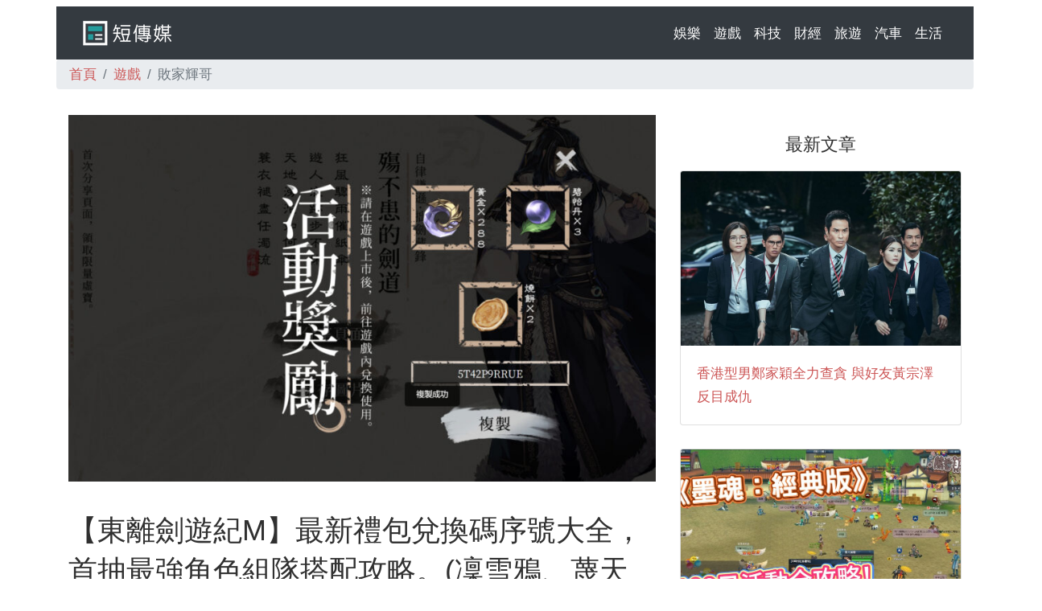

--- FILE ---
content_type: text/html; charset=utf-8
request_url: https://re-news.tw/gbyhn/48116
body_size: 5831
content:
<!DOCTYPE html><html><head><title>【東離劍遊紀M】最新禮包兌換碼序號大全，首抽最強角色組隊搭配攻略。(凜雪鴉、蔑天骸)。 | 短傳媒 re-news.tw</title><meta charset="utf-8"><meta name="viewport" content="width=device-width, initial-scale=1, shrink-to-fit=no"><link rel="stylesheet" href="https://cdn.jsdelivr.net/npm/bootstrap@4.3.1/dist/css/bootstrap.min.css"><link rel="stylesheet" href="/stylesheets/gbyhn.css"><script async src="https://pagead2.googlesyndication.com/pagead/js/adsbygoogle.js?client=ca-pub-2648916809509869" crossorigin="anonymous"></script><script type="application/javascript" src="//anymind360.com/js/12072/ats.js"></script><script async src="https://www.googletagmanager.com/gtag/js?id=G-CFYKF5JQGS"></script><script>window.dataLayer = window.dataLayer || [];
function gtag(){dataLayer.push(arguments);}
gtag('js', new Date());
gtag('config', 'G-CFYKF5JQGS');</script><script type="application/ld+json">{
  "@context": "https://schema.org",
  "@type": "NewsArticle",
  "mainEntityOfPage": "https://re-news.tw/gbyhn/48116",
  "articleSection": "遊戲",
  "headline": "【東離劍遊紀M】最新禮包兌換碼序號大全，首抽最強角色組隊搭配攻略。(凜雪鴉、蔑天骸)。",
  "datePublished": "2023-04-14T04:41:29+08:00",
  "image": {
    "@type": "ImageObject",
    "contentUrl": "https://img.gbyhn.com.tw/2023/04/1681417663-c53f0845675b7ab2f1d3568a9bdaa37b-840x525.jpg",
    "url": "https://img.gbyhn.com.tw/2023/04/1681417663-c53f0845675b7ab2f1d3568a9bdaa37b-840x525.jpg"
  },
  "author": {
    "@type": "Person",
    "name": "敗家輝哥",
    "url": "https://www.gbyhn.com.tw"
  },
  "publisher": {
    "@type": "Organization",
    "name": "短傳媒",
    "url": "https://re-news.tw",
    "logo": {
      "@type": "ImageObject",
      "url": "https://re=news.tw/images/renews-title1.png",
      "height": "1200",
      "width": "600"
    }
  }
}</script><meta name="description" content="【東離劍遊紀M】最新禮包兌換碼序號大全，首抽最強角色組隊搭配攻略。(凜雪鴉、蔑天骸)。 東離劍遊紀M序號禮包活動來囉，雖然目前東離劍遊紀M官方釋出的禮包兌換碼序 …"><meta property="og:image" content="https://img.gbyhn.com.tw/2023/04/1681417663-c53f0845675b7ab2f1d3568a9bdaa37b-840x525.jpg"><meta property="og:title" content="【東離劍遊紀M】最新禮包兌換碼序號大全，首抽最強角色組隊搭配攻略。(凜雪鴉、蔑天骸)。"><meta property="og:description" content="【東離劍遊紀M】最新禮包兌換碼序號大全，首抽最強角色組隊搭配攻略。(凜雪鴉、蔑天骸)。 東離劍遊紀M序號禮包活動來囉，雖然目前東離劍遊紀M官方釋出的禮包兌換碼序 …"><meta property="og:url" content="https://re-news.tw/gbyhn/48116"></head><body class="d-flex flex-column"><div class="container mb-3"><div class="row"><div class="col-lg-12 mt-2 pr-0 pl-0"><nav class="navbar navbar-expand-lg navbar-dark bg-dark nav-no-padding"><div class="container"><a class="navbar-brand pt-0 pb-0" href="/"><img src="/images/renews-wlogo.png"></a><button class="navbar-toggler" type="button" data-toggle="collapse" data-target="#navbarResponsive" aria-controls="navbarResponsive" aria-expanded="false" aria-label="Toggle navigation"><span class="navbar-toggler-icon"></span></button><div class="collapse navbar-collapse" id="navbarResponsive"><ul class="navbar-nav ml-auto"><li class="nav-item"><a class="nav-link navbar-expand active" href="/category/entertaiment"><span>娛樂</span></a></li><li class="nav-item"><a class="nav-link navbar-expand active" href="/category/game"><span>遊戲</span></a></li><li class="nav-item"><a class="nav-link navbar-expand active" href="/category/tech"><span>科技</span></a></li><li class="nav-item"><a class="nav-link navbar-expand active" href="/category/finance"><span>財經</span></a></li><li class="nav-item"><a class="nav-link navbar-expand active" href="/category/travel"><span>旅遊</span></a></li><li class="nav-item"><a class="nav-link navbar-expand active" href="/category/car"><span>汽車</span></a></li><li class="nav-item"><a class="nav-link navbar-expand active" href="/category/life"><span>生活</span></a></li></ul></div></div></nav><div class="container pr-0 pl-0"><ol class="breadcrumb pt-1 pb-1"><li class="breadcrumb-item"><a href="/">首頁</a></li><li class="breadcrumb-item"><a href="/category/game">遊戲</a></li><li class="breadcrumb-item active">敗家輝哥</li></ol></div></div></div></div><div class="container" id="app"><div class="row"><div class="col-md-8 col-12"><div class="row"><div class="col-12"><img src="https://img.gbyhn.com.tw/2023/04/1681417663-c53f0845675b7ab2f1d3568a9bdaa37b-840x525.jpg"><h1>【東離劍遊紀M】最新禮包兌換碼序號大全，首抽最強角色組隊搭配攻略。(凜雪鴉、蔑天骸)。</h1><span class="text-muted">2023-04-14</span><span class="text-muted">。</span><a href="/source/gbyhn"><span class="text-muted">敗家輝哥</span></a></div></div><div class="row"><div class="col-12 text-center"><h4><span>本篇</span><a href="https://www.gbyhn.com.tw/blog/post/tbfm-games"><span>文章</span></a><span>由</span><span>敗家輝哥</span><span>授權提供</span></h4></div></div><div class="entry-content clearfix"><p><a class="a2a_button_facebook" href="https://www.addtoany.com/add_to/facebook?linkurl=https%3A%2F%2Fwww.gbyhn.com.tw%2Fblog%2Fpost%2Ftbfm-games&amp;linkname=%E3%80%90%E6%9D%B1%E9%9B%A2%E5%8A%8D%E9%81%8A%E7%B4%80M%E3%80%91%E6%9C%80%E6%96%B0%E7%A6%AE%E5%8C%85%E5%85%8C%E6%8F%9B%E7%A2%BC%E5%BA%8F%E8%99%9F%E5%A4%A7%E5%85%A8%EF%BC%8C%E9%A6%96%E6%8A%BD%E6%9C%80%E5%BC%B7%E8%A7%92%E8%89%B2%E7%B5%84%E9%9A%8A%E6%90%AD%E9%85%8D%E6%94%BB%E7%95%A5%E3%80%82%28%E5%87%9C%E9%9B%AA%E9%B4%89%E3%80%81%E8%94%91%E5%A4%A9%E9%AA%B8%29%E3%80%82" rel="nofollow noopener" target="_blank" title="Facebook"></a><a class="a2a_button_facebook_messenger" href="https://www.addtoany.com/add_to/facebook_messenger?linkurl=https%3A%2F%2Fwww.gbyhn.com.tw%2Fblog%2Fpost%2Ftbfm-games&amp;linkname=%E3%80%90%E6%9D%B1%E9%9B%A2%E5%8A%8D%E9%81%8A%E7%B4%80M%E3%80%91%E6%9C%80%E6%96%B0%E7%A6%AE%E5%8C%85%E5%85%8C%E6%8F%9B%E7%A2%BC%E5%BA%8F%E8%99%9F%E5%A4%A7%E5%85%A8%EF%BC%8C%E9%A6%96%E6%8A%BD%E6%9C%80%E5%BC%B7%E8%A7%92%E8%89%B2%E7%B5%84%E9%9A%8A%E6%90%AD%E9%85%8D%E6%94%BB%E7%95%A5%E3%80%82%28%E5%87%9C%E9%9B%AA%E9%B4%89%E3%80%81%E8%94%91%E5%A4%A9%E9%AA%B8%29%E3%80%82" rel="nofollow noopener" target="_blank" title="Messenger"></a><a class="a2a_button_line" href="https://www.addtoany.com/add_to/line?linkurl=https%3A%2F%2Fwww.gbyhn.com.tw%2Fblog%2Fpost%2Ftbfm-games&amp;linkname=%E3%80%90%E6%9D%B1%E9%9B%A2%E5%8A%8D%E9%81%8A%E7%B4%80M%E3%80%91%E6%9C%80%E6%96%B0%E7%A6%AE%E5%8C%85%E5%85%8C%E6%8F%9B%E7%A2%BC%E5%BA%8F%E8%99%9F%E5%A4%A7%E5%85%A8%EF%BC%8C%E9%A6%96%E6%8A%BD%E6%9C%80%E5%BC%B7%E8%A7%92%E8%89%B2%E7%B5%84%E9%9A%8A%E6%90%AD%E9%85%8D%E6%94%BB%E7%95%A5%E3%80%82%28%E5%87%9C%E9%9B%AA%E9%B4%89%E3%80%81%E8%94%91%E5%A4%A9%E9%AA%B8%29%E3%80%82" rel="nofollow noopener" target="_blank" title="Line"></a><a class="a2a_button_telegram" href="https://www.addtoany.com/add_to/telegram?linkurl=https%3A%2F%2Fwww.gbyhn.com.tw%2Fblog%2Fpost%2Ftbfm-games&amp;linkname=%E3%80%90%E6%9D%B1%E9%9B%A2%E5%8A%8D%E9%81%8A%E7%B4%80M%E3%80%91%E6%9C%80%E6%96%B0%E7%A6%AE%E5%8C%85%E5%85%8C%E6%8F%9B%E7%A2%BC%E5%BA%8F%E8%99%9F%E5%A4%A7%E5%85%A8%EF%BC%8C%E9%A6%96%E6%8A%BD%E6%9C%80%E5%BC%B7%E8%A7%92%E8%89%B2%E7%B5%84%E9%9A%8A%E6%90%AD%E9%85%8D%E6%94%BB%E7%95%A5%E3%80%82%28%E5%87%9C%E9%9B%AA%E9%B4%89%E3%80%81%E8%94%91%E5%A4%A9%E9%AA%B8%29%E3%80%82" rel="nofollow noopener" target="_blank" title="Telegram"></a><a class="a2a_dd addtoany_share_save addtoany_share" data-a2a-title="【東離劍遊紀M】最新禮包兌換碼序號大全，首抽最強角色組隊搭配攻略。(凜雪鴉、蔑天骸)。" data-a2a-url="https://www.gbyhn.com.tw/blog/post/tbfm-games" href="https://www.addtoany.com/share#url=https%3A%2F%2Fwww.gbyhn.com.tw%2Fblog%2Fpost%2Ftbfm-games&#038;title=%E3%80%90%E6%9D%B1%E9%9B%A2%E5%8A%8D%E9%81%8A%E7%B4%80M%E3%80%91%E6%9C%80%E6%96%B0%E7%A6%AE%E5%8C%85%E5%85%8C%E6%8F%9B%E7%A2%BC%E5%BA%8F%E8%99%9F%E5%A4%A7%E5%85%A8%EF%BC%8C%E9%A6%96%E6%8A%BD%E6%9C%80%E5%BC%B7%E8%A7%92%E8%89%B2%E7%B5%84%E9%9A%8A%E6%90%AD%E9%85%8D%E6%94%BB%E7%95%A5%E3%80%82%28%E5%87%9C%E9%9B%AA%E9%B4%89%E3%80%81%E8%94%91%E5%A4%A9%E9%AA%B8%29%E3%80%82"></a></p><h2>【東離劍遊紀M】最新禮包兌換碼序號大全，首抽最強角色組隊搭配攻略。(凜雪鴉、蔑天骸)。</h2>
<p><span style="font-weight: 400;">東離劍遊紀M序號禮包活動來囉，雖然目前東離劍遊紀M官方釋出的禮包兌換碼序號還不多，但會持續幫大家關注收集更多的禮包碼序號，大家最關心的肯定還是禮包序號與預約獎勵去哪領取?。</span></p>
<p><span style="font-weight: 400;">以下提供給大家最新的東離劍遊紀M禮包兌換碼</span><span style="font-weight: 400;">，還有教大家如何查詢與領取獎勵。</span></p>
<h1><b>東離劍遊紀M最新禮包兌換碼</b><b>序號</b></h1>
<h2><b>【東離劍遊紀M】最新禮包兌換碼序號。</b></h2>
<p><span style="font-size: 18pt; color: #ff0000;"><strong>5T42P9RRUE</strong></span></p>
<h2>領取序號教學。</h2>
<p>序號領取網址:</p>
<p><a href="https://tbfm-games.hero.com/tw/pre-registration/#_=_" rel="noopener" target="_blank">https://tbfm-games.hero.com/tw/pre-registration/#_=_</a></p>
<p><a href="https://tbfm-games.hero.com/tw/pre-registration/#_=_" rel="noopener" target="_blank"><img alt="【東離劍遊紀M】最新禮包兌換碼序號大全，首抽最強角色組隊搭配攻略。(凜雪鴉、蔑天骸)。 - 預約, 東離劍遊紀m, 優惠劵, 兌換教學, 招募, 優惠券, 虛寶碼, 電腦版, 禮品碼, 優惠, 事前預約, 禮包碼, 攻略, 直播序號, 福利, 兌換碼, 兌換, 禮包, 序號, 分享, 首抽, 台服, 虛寶, Code, 角色 - 敗家達人推薦" class="alignnone size-full wp-image-48120" decoding="async" height="1206" loading="lazy" sizes="(max-width: 2560px) 100vw, 2560px" src="https://img.gbyhn.com.tw/2023/04/1681418099-7e8b166ef5d1c00326fb6584f69e480e-scaled.jpg" srcset="https://img.gbyhn.com.tw/2023/04/1681418099-7e8b166ef5d1c00326fb6584f69e480e-scaled.jpg 2560w, https://img.gbyhn.com.tw/2023/04/1681418099-7e8b166ef5d1c00326fb6584f69e480e-1200x565.jpg 1200w, https://img.gbyhn.com.tw/2023/04/1681418099-7e8b166ef5d1c00326fb6584f69e480e-150x71.jpg 150w, https://img.gbyhn.com.tw/2023/04/1681418099-7e8b166ef5d1c00326fb6584f69e480e-768x362.jpg 768w, https://img.gbyhn.com.tw/2023/04/1681418099-7e8b166ef5d1c00326fb6584f69e480e-250x118.jpg 250w, https://img.gbyhn.com.tw/2023/04/1681418099-7e8b166ef5d1c00326fb6584f69e480e-1536x724.jpg 1536w, https://img.gbyhn.com.tw/2023/04/1681418099-7e8b166ef5d1c00326fb6584f69e480e-2048x965.jpg 2048w" width="2560" /></a></p>
<p><span style="font-weight: 400;">東離劍遊紀M官方有時候在一些特殊節日活動提供禮包兌換碼，</span></p>
<p><span style="font-weight: 400;">禮包碼大部分都是有限制兌換時間的，請注意在過期之前兌換這些序號。</span></p>
<h2><b>【東離劍遊紀M】禮包兌換教學</b></h2>
<p><b>禮包碼序號兌換流程。</b></p>
<p><span style="font-weight: 400;">解完新手任務，前往遊戲主介面，</span></p>
<p><span style="font-weight: 400;">打開【左上方等級】&gt;</span></p>
<p><span style="font-weight: 400;">點擊【禮物兌換】&gt;</span></p>
<p><span style="font-weight: 400;">輸入【禮包碼序號】即可兌換。</span></p>
<p><a href="https://www.gbyhn.com.tw/blog/post/%e3%80%90%e6%9d%b1%e9%9b%a2%e5%8a%8d%e9%81%8a%e7%b4%80m%e3%80%91%e6%9c%80%e6%96%b0%e7%a6%ae%e5%8c%85%e5%85%8c%e6%8f%9b%e7%a2%bc%e5%ba%8f%e8%99%9f%e5%a4%a7%e5%85%a8%ef%bc%8c%e9%a6%96%e6%8a%bd%e6%9c%80/2023-04-14_042803" rel="attachment wp-att-48118"><img alt="【東離劍遊紀M】最新禮包兌換碼序號大全，首抽最強角色組隊搭配攻略。(凜雪鴉、蔑天骸)。 - 預約, 東離劍遊紀m, 優惠劵, 兌換教學, 招募, 優惠券, 虛寶碼, 電腦版, 禮品碼, 優惠, 事前預約, 禮包碼, 攻略, 直播序號, 福利, 兌換碼, 兌換, 禮包, 序號, 分享, 首抽, 台服, 虛寶, Code, 角色 - 敗家達人推薦" class="alignnone size-medium wp-image-48118" decoding="async" height="2026" loading="lazy" sizes="(max-width: 2117px) 100vw, 2117px" src="https://img.gbyhn.com.tw/2023/04/1681417826-43867553ef7092ed2cd9b0a9c6370cdd.jpg" srcset="https://img.gbyhn.com.tw/2023/04/1681417826-43867553ef7092ed2cd9b0a9c6370cdd.jpg 2117w, https://img.gbyhn.com.tw/2023/04/1681417826-43867553ef7092ed2cd9b0a9c6370cdd-1200x1148.jpg 1200w, https://img.gbyhn.com.tw/2023/04/1681417826-43867553ef7092ed2cd9b0a9c6370cdd-150x144.jpg 150w, https://img.gbyhn.com.tw/2023/04/1681417826-43867553ef7092ed2cd9b0a9c6370cdd-768x735.jpg 768w, https://img.gbyhn.com.tw/2023/04/1681417826-43867553ef7092ed2cd9b0a9c6370cdd-250x239.jpg 250w, https://img.gbyhn.com.tw/2023/04/1681417826-43867553ef7092ed2cd9b0a9c6370cdd-1536x1470.jpg 1536w, https://img.gbyhn.com.tw/2023/04/1681417826-43867553ef7092ed2cd9b0a9c6370cdd-2048x1960.jpg 2048w" width="2117" /></a></p>
<h1><b>更多東離劍遊紀M攻略:</b></h1>
<p><iframe allowfullscreen="allowfullscreen" height="314" loading="lazy" src="//www.youtube.com/embed/NPB3GXKCLXk" width="560"></iframe></p>
<h2 class="style-scope ytd-watch-metadata">首抽最強角色搭配攻略。(凜雪鴉、蔑天骸)</h2>
<p><iframe allowfullscreen="allowfullscreen" height="314" loading="lazy" src="//www.youtube.com/embed/TavfQUHIXvw" width="560"></iframe></p>
<div>
<div>T0：<br />
蔑天骸（操作簡單，傷害高打擊範圍廣）<br />
殺無生（和凜雪鴉的氣絕絕配，過關破盾利器）</div>
<div>T1：<br />
凋命（只要你能學會技能，打擊傷害超高）<br />
刑亥（前期關卡因為屬性克制有些劣勢，但是整體強度還是不錯的）</div>
<div>T2：<br />
獵魅（和刑亥搭配作用up）<br />
狩雲霄（由於同屬性有其他更強替代——對沒錯我是說凜雪鴉，相對來說狩雲霄的實際表現會弱一些）</div>
</div>
<div></div>
<div><iframe allowfullscreen="allowfullscreen" height="314" loading="lazy" src="//www.youtube.com/embed/JZuZE9leJWU" width="560"></iframe></div>
<div></div>
<div></div>
<div></div>
<div></div>
<div></div>
<h2><b>【<a href="https://www.facebook.com/tbfm.games/" rel="noopener" target="_blank">東離劍遊紀M官方FB粉絲專頁</a>】</b></h2>
<h2><b>立即下載&lt;<a href="https://api-new.bignox.com/common/dev/url?key=96c833def5ba23ef3a098dc448f93834" rel="noopener" target="_blank">東離劍遊紀M</a>&gt;電腦版</b></h2>
<p><a href="https://api-new.bignox.com/common/dev/url?key=96c833def5ba23ef3a098dc448f93834" rel="noopener" target="_blank"><img alt="【東離劍遊紀M】最新禮包兌換碼序號大全，首抽最強角色組隊搭配攻略。(凜雪鴉、蔑天骸)。 - 預約, 東離劍遊紀m, 優惠劵, 兌換教學, 招募, 優惠券, 虛寶碼, 電腦版, 禮品碼, 優惠, 事前預約, 禮包碼, 攻略, 直播序號, 福利, 兌換碼, 兌換, 禮包, 序號, 分享, 首抽, 台服, 虛寶, Code, 角色 - 敗家達人推薦" class="alignnone size-full wp-image-31300" decoding="async" height="500" loading="lazy" sizes="(max-width: 1455px) 100vw, 1455px" src="https://img.gbyhn.com.tw/2022/01/1643343693-fd15aa40dd28c9ea9d056f217cc04074.png" srcset="https://img.gbyhn.com.tw/2022/01/1643343693-fd15aa40dd28c9ea9d056f217cc04074.png 1455w, https://img.gbyhn.com.tw/2022/01/1643343693-fd15aa40dd28c9ea9d056f217cc04074-1200x412.png 1200w, https://img.gbyhn.com.tw/2022/01/1643343693-fd15aa40dd28c9ea9d056f217cc04074-150x52.png 150w, https://img.gbyhn.com.tw/2022/01/1643343693-fd15aa40dd28c9ea9d056f217cc04074-768x264.png 768w, https://img.gbyhn.com.tw/2022/01/1643343693-fd15aa40dd28c9ea9d056f217cc04074-250x86.png 250w" width="1455" /></a></p>
<p><a class="a2a_button_facebook" href="https://www.addtoany.com/add_to/facebook?linkurl=https%3A%2F%2Fwww.gbyhn.com.tw%2Fblog%2Fpost%2Ftbfm-games&amp;linkname=%E3%80%90%E6%9D%B1%E9%9B%A2%E5%8A%8D%E9%81%8A%E7%B4%80M%E3%80%91%E6%9C%80%E6%96%B0%E7%A6%AE%E5%8C%85%E5%85%8C%E6%8F%9B%E7%A2%BC%E5%BA%8F%E8%99%9F%E5%A4%A7%E5%85%A8%EF%BC%8C%E9%A6%96%E6%8A%BD%E6%9C%80%E5%BC%B7%E8%A7%92%E8%89%B2%E7%B5%84%E9%9A%8A%E6%90%AD%E9%85%8D%E6%94%BB%E7%95%A5%E3%80%82%28%E5%87%9C%E9%9B%AA%E9%B4%89%E3%80%81%E8%94%91%E5%A4%A9%E9%AA%B8%29%E3%80%82" rel="nofollow noopener" target="_blank" title="Facebook"></a><a class="a2a_button_facebook_messenger" href="https://www.addtoany.com/add_to/facebook_messenger?linkurl=https%3A%2F%2Fwww.gbyhn.com.tw%2Fblog%2Fpost%2Ftbfm-games&amp;linkname=%E3%80%90%E6%9D%B1%E9%9B%A2%E5%8A%8D%E9%81%8A%E7%B4%80M%E3%80%91%E6%9C%80%E6%96%B0%E7%A6%AE%E5%8C%85%E5%85%8C%E6%8F%9B%E7%A2%BC%E5%BA%8F%E8%99%9F%E5%A4%A7%E5%85%A8%EF%BC%8C%E9%A6%96%E6%8A%BD%E6%9C%80%E5%BC%B7%E8%A7%92%E8%89%B2%E7%B5%84%E9%9A%8A%E6%90%AD%E9%85%8D%E6%94%BB%E7%95%A5%E3%80%82%28%E5%87%9C%E9%9B%AA%E9%B4%89%E3%80%81%E8%94%91%E5%A4%A9%E9%AA%B8%29%E3%80%82" rel="nofollow noopener" target="_blank" title="Messenger"></a><a class="a2a_button_line" href="https://www.addtoany.com/add_to/line?linkurl=https%3A%2F%2Fwww.gbyhn.com.tw%2Fblog%2Fpost%2Ftbfm-games&amp;linkname=%E3%80%90%E6%9D%B1%E9%9B%A2%E5%8A%8D%E9%81%8A%E7%B4%80M%E3%80%91%E6%9C%80%E6%96%B0%E7%A6%AE%E5%8C%85%E5%85%8C%E6%8F%9B%E7%A2%BC%E5%BA%8F%E8%99%9F%E5%A4%A7%E5%85%A8%EF%BC%8C%E9%A6%96%E6%8A%BD%E6%9C%80%E5%BC%B7%E8%A7%92%E8%89%B2%E7%B5%84%E9%9A%8A%E6%90%AD%E9%85%8D%E6%94%BB%E7%95%A5%E3%80%82%28%E5%87%9C%E9%9B%AA%E9%B4%89%E3%80%81%E8%94%91%E5%A4%A9%E9%AA%B8%29%E3%80%82" rel="nofollow noopener" target="_blank" title="Line"></a><a class="a2a_button_telegram" href="https://www.addtoany.com/add_to/telegram?linkurl=https%3A%2F%2Fwww.gbyhn.com.tw%2Fblog%2Fpost%2Ftbfm-games&amp;linkname=%E3%80%90%E6%9D%B1%E9%9B%A2%E5%8A%8D%E9%81%8A%E7%B4%80M%E3%80%91%E6%9C%80%E6%96%B0%E7%A6%AE%E5%8C%85%E5%85%8C%E6%8F%9B%E7%A2%BC%E5%BA%8F%E8%99%9F%E5%A4%A7%E5%85%A8%EF%BC%8C%E9%A6%96%E6%8A%BD%E6%9C%80%E5%BC%B7%E8%A7%92%E8%89%B2%E7%B5%84%E9%9A%8A%E6%90%AD%E9%85%8D%E6%94%BB%E7%95%A5%E3%80%82%28%E5%87%9C%E9%9B%AA%E9%B4%89%E3%80%81%E8%94%91%E5%A4%A9%E9%AA%B8%29%E3%80%82" rel="nofollow noopener" target="_blank" title="Telegram"></a><a class="a2a_dd addtoany_share_save addtoany_share" data-a2a-title="【東離劍遊紀M】最新禮包兌換碼序號大全，首抽最強角色組隊搭配攻略。(凜雪鴉、蔑天骸)。" data-a2a-url="https://www.gbyhn.com.tw/blog/post/tbfm-games" href="https://www.addtoany.com/share#url=https%3A%2F%2Fwww.gbyhn.com.tw%2Fblog%2Fpost%2Ftbfm-games&#038;title=%E3%80%90%E6%9D%B1%E9%9B%A2%E5%8A%8D%E9%81%8A%E7%B4%80M%E3%80%91%E6%9C%80%E6%96%B0%E7%A6%AE%E5%8C%85%E5%85%8C%E6%8F%9B%E7%A2%BC%E5%BA%8F%E8%99%9F%E5%A4%A7%E5%85%A8%EF%BC%8C%E9%A6%96%E6%8A%BD%E6%9C%80%E5%BC%B7%E8%A7%92%E8%89%B2%E7%B5%84%E9%9A%8A%E6%90%AD%E9%85%8D%E6%94%BB%E7%95%A5%E3%80%82%28%E5%87%9C%E9%9B%AA%E9%B4%89%E3%80%81%E8%94%91%E5%A4%A9%E9%AA%B8%29%E3%80%82"></a></p>
</div></div><div class="col-md-4 col-12"><!-- include adsense.pug--><h4 class="text-center">最新文章</h4><div class="card"><a href="/gbyhn/71969"><img class="card-img-top" src="https://img.gbyhn.com.tw/2026/01/1769488213-9c126b02646a219fac8f692cacef9d35-840x525.jpg"></a><div class="card-body"><a href="/gbyhn/71969">香港型男鄭家穎全力查貪 與好友黃宗澤反目成仇</a></div></div><br><div class="card"><a href="/gbyhn/71964"><img class="card-img-top" src="https://img.gbyhn.com.tw/2026/01/1769455332-9f51552b11f9d48d1aa47638aceefcfb-840x525.jpg"></a><div class="card-body"><a href="/gbyhn/71964">2026《墨魂：經典版》百日活動攻略：限時序號「DAY100ANNIV」領取、保底機制與實體大獎領取全整理</a></div></div><br><div class="card"><a href="/nearbymed/early-onset-dementia-alzheimers-new-drugs-in-taiwan"><img class="card-img-top" src="https://nearbymed.com/wp-content/uploads/2025/05/result_MYSTIC_ec5b798e-2435-4d47-be48-d9aee91caf24_0-390x220.jpeg"></a><div class="card-body"><a href="/nearbymed/early-onset-dementia-alzheimers-new-drugs-in-taiwan">早發性失智症與阿茲海默症新藥在台灣的現況</a></div></div><br></div></div></div><footer class="bg-dark text-center text-md-left text-white"><section><div class="row"><div class="col-md-2"></div><div class="col-md-3 col-12"><h5>合作網站</h5><ul class="list-unstyled"><li><a class="text-white" href="https://rich101.tw/">財富101</a></li><li><a class="text-white" href="https://nearbymed.com/">鄰醫健康</a></li><li><a class="text-white" href="https://www.gbyhn.com.tw">敗家輝哥</a></li><li><a class="text-white" href="https://www.zocha.com.tw/blog">ZOCHA租機車平台</a></li><li><a class="text-white" href="https://creditcards.com.tw">信用卡社</a></li><li><a class="text-white" href="https://racingcharger.tw">車主充電站</a></li><li><a class="text-white" href="https://hk.prnasia.com/">美通社</a></li><li><a class="text-white" href="https://re-news.tw">短傳媒</a></li></ul></div><div class="col-md-3 col-12"><h5>站內連結</h5><ul class="list-unstyled"><li> <a class="text-white" href="/about">關於我們</a></li><li> <a class="text-white" href="/terms">使用條款</a></li><li> <a class="text-white" href="/privacy">隱私權</a></li><li> <a class="text-white" href="mailto:renews.tw@gmail.com">聯絡我們</a></li></ul></div><div class="col-md-3 col-12"><h5>站外連結</h5><ul class="list-unstyled"><li> <a class="text-white" href="https://www.comptw.com">台灣公司資訊網</a></li><li><a class="text-white" href="https://whocall.cc">查手機號碼</a></li><li> <a class="text-white" href="https://reurl.cc">短網址 </a></li><li> <a class="text-white" href="https://youtils.cc">免費線上工具</a></li><li> <a class="text-white" href="https://imgus.cc">圖片上傳</a></li></ul></div></div></section><div class="text-center p-3" style="background-color: rgba(0, 0,0, 0.2)">©2020 re-news.tw</div></footer><script src="https://cdn.jsdelivr.net/npm/vue@2.5.16/dist/vue.min.js"></script><script src="https://cdn.jsdelivr.net/npm/jquery@3.4.1/dist/jquery.min.js"></script><script src="https://cdn.jsdelivr.net/npm/bootstrap@4.4.1/dist/js/bootstrap.min.js"></script></body></html>

--- FILE ---
content_type: text/html; charset=utf-8
request_url: https://www.google.com/recaptcha/api2/aframe
body_size: 269
content:
<!DOCTYPE HTML><html><head><meta http-equiv="content-type" content="text/html; charset=UTF-8"></head><body><script nonce="yR8uIkPJlZSkyzsLLiCF3A">/** Anti-fraud and anti-abuse applications only. See google.com/recaptcha */ try{var clients={'sodar':'https://pagead2.googlesyndication.com/pagead/sodar?'};window.addEventListener("message",function(a){try{if(a.source===window.parent){var b=JSON.parse(a.data);var c=clients[b['id']];if(c){var d=document.createElement('img');d.src=c+b['params']+'&rc='+(localStorage.getItem("rc::a")?sessionStorage.getItem("rc::b"):"");window.document.body.appendChild(d);sessionStorage.setItem("rc::e",parseInt(sessionStorage.getItem("rc::e")||0)+1);localStorage.setItem("rc::h",'1769496526151');}}}catch(b){}});window.parent.postMessage("_grecaptcha_ready", "*");}catch(b){}</script></body></html>

--- FILE ---
content_type: text/css
request_url: https://re-news.tw/stylesheets/gbyhn.css
body_size: 57564
content:
/*
Theme Name: Chronus
Theme URI: https://themezee.com/themes/chronus/
Author: ThemeZee
Author URI: https://themezee.com
Description: Chronus is a fast and lightweight WordPress Theme created for magazines, news websites and personal blogs. The Featured Content section and flexible Magazine Widgets give you the ability to highlight your most important posts on the home page. The minimalistic and responsive design focuses on your content and looks great on any screen size.
Version: 1.9.1
Requires at least: 5.2
Tested up to: 5.5
Requires PHP: 5.6
AMP: true
License: GNU General Public License v2 or later
License URI: http://www.gnu.org/licenses/gpl-2.0.html
Text Domain: chronus
Tags: two-columns, blog, news, custom-background, custom-logo, custom-header, custom-menu, grid-layout, entertainment, editor-style, block-styles, rtl-language-support, featured-image-header, featured-images, flexible-header, custom-colors, full-width-template, sticky-post, threaded-comments, translation-ready, theme-options, one-column, left-sidebar, right-sidebar, three-columns

This theme, like WordPress, is licensed under the GPL.
Use it to make something cool, have fun, and share what you've learned with others.

Chronus is based on Underscores http://underscores.me/, (C) 2012-2015 Automattic, Inc.

Normalizing styles have been helped along thanks to the fine work of
Nicolas Gallagher and Jonathan Neal http://necolas.github.com/normalize.css/
*/


/*--------------------------------------------------------------
>>> TABLE OF CONTENTS:
----------------------------------------------------------------
# - CSS Variables
# - Normalize
# - Typography
# - Elements
# - Forms
# - Accessibility
# - Alignments
# - Clearings
# - Site Layout
# - Header
# - Navigation
# - Social Icons Menu
# - Posts and pages
# - Archives and Blog Layouts
# - Blocks
# - Featured Posts
# - Widgets
# - Magazine Widgets
# - Comments
# - Media
# - Footer
# - Plugins
# - Media Queries for Typography
# - Media Queries for Layout
# - Media Queries for Navigation
# - Media Queries for Featured Posts
# - Media Queries for Media
# - Theme Options
--------------------------------------------------------------*/


/*--------------------------------------------------------------
# - CSS Variables
--------------------------------------------------------------*/

:root {
    --text-font: "Raleway", arial, helvetica, sans-serif;
    --title-font: "Rambla", arial, helvetica, sans-serif;
    --navi-font: "Rambla", arial, helvetica, sans-serif;
    --widget-title-font: "Rambla", arial, helvetica, sans-serif;
    --title-font-weight: bold;
    --navi-font-weight: normal;
    --widget-title-font-weight: normal;
    --title-text-transform: none;
    --navi-text-transform: none;
    --widget-title-text-transform: none;
    --text-line-height: 1.75;
    --title-line-height: 1.4;
}


/*--------------------------------------------------------------
# - Normalize
--------------------------------------------------------------*/

html {
    font-family: sans-serif;
    -webkit-text-size-adjust: 100%;
    -ms-text-size-adjust: 100%;
}

body {
    margin: 0;
}

article,
aside,
details,
figcaption,
figure,
footer,
header,
main,
menu,
nav,
section,
summary {
    display: block;
}

audio,
canvas,
progress,
video {
    display: inline-block;
    vertical-align: baseline;
}

audio:not([controls]) {
    display: none;
    height: 0;
}

[hidden],
template {
    display: none;
}

a {
    background-color: transparent;
}

a:active,
a:hover {
    outline: 0;
}

abbr[title] {
    border-bottom: 1px dotted;
}

b,
strong {
    font-weight: bold;
}

dfn {
    font-style: italic;
}

mark {
    background: #ff0;
    color: #000;
}

small {
    font-size: 80%;
}

sub,
sup {
    position: relative;
    vertical-align: baseline;
    font-size: 75%;
    line-height: 0;
}

sup {
    top: -0.5em;
}

sub {
    bottom: -0.25em;
}

img {
    border: 0;
}

svg:not(:root) {
    overflow: hidden;
}

figure {
    margin: 1em 0;
}

hr {
    box-sizing: content-box;
    height: 0;
}

code,
kbd,
pre,
samp {
    font-size: 1em;
    font-family: monospace, monospace;
}

button,
input,
optgroup,
select,
textarea {
    margin: 0;
    color: inherit;
    font: inherit;
}

button {
    overflow: visible;
}

button,
select {
    text-transform: none;
}

button,
html input[type="button"],
input[type="reset"],
input[type="submit"] {
    cursor: pointer;
    -webkit-appearance: button;
}

button[disabled],
html input[disabled] {
    cursor: default;
}

button::-moz-focus-inner,
input::-moz-focus-inner {
    padding: 0;
    border: 0;
}

input {
    line-height: normal;
}

input[type="checkbox"],
input[type="radio"] {
    box-sizing: border-box;
    padding: 0;
}

input[type="number"]::-webkit-inner-spin-button,
input[type="number"]::-webkit-outer-spin-button {
    height: auto;
}

input[type="search"] {
    box-sizing: content-box;
    -webkit-appearance: textfield;
}

input[type="search"]::-webkit-search-cancel-button,
input[type="search"]::-webkit-search-decoration {
    -webkit-appearance: none;
}

fieldset {
    margin: 0 2px;
    padding: 0.35em 0.625em 0.75em;
    border: 1px solid #c0c0c0;
}

legend {
    padding: 0;
    border: 0;
}

textarea {
    overflow: auto;
}

optgroup {
    font-weight: bold;
}

table {
    border-spacing: 0;
    border-collapse: collapse;
}

td,
th {
    padding: 0;
}


/*--------------------------------------------------------------
# - Typography
--------------------------------------------------------------*/

body,
button,
input,
select,
textarea {
    color: #303030;
    font-size: 17px;
    font-size: 1.0625rem;
    font-family: "Raleway", arial, helvetica, sans-serif;
    font-family: var(--text-font);
    line-height: 1.75;
    line-height: var(--text-line-height);
}

h1,
h2,
h3,
h4,
h5,
h6 {
    clear: both;
    margin: 1em 0 0.75em;
    line-height: 1.4;
    line-height: var(--title-line-height);
}

h1 {
    font-size: 36px;
    font-size: 2.25rem;
}

h2 {
    font-size: 28px;
    font-size: 1.75rem;
}

h3 {
    font-size: 24px;
    font-size: 1.5rem;
}

h4 {
    font-size: 22px;
    font-size: 1.375rem;
}

h5 {
    font-size: 20px;
    font-size: 1.25rem;
}

h6 {
    font-size: 19px;
    font-size: 1.1875rem;
}

p {
    margin-bottom: 1.5em;
}

dfn,
cite,
em,
i {
    font-style: italic;
}

blockquote {
    margin: 0 1.5em;
}

address {
    margin: 0 0 1.5em;
}

pre {
    overflow: auto;
    margin-bottom: 1.5em;
    padding: 1.5em;
    max-width: 100%;
    border: 1px solid rgba(0, 0, 0, 0.075);
    background: none;
    font-size: 15px;
    font-size: 0.9375rem;
    font-family: "Courier 10 Pitch", Courier, monospace;
    line-height: 1.6;
}

code,
kbd,
tt,
var {
    font-size: 15px;
    font-size: 0.9375rem;
    font-family: Monaco, Consolas, "Andale Mono", "DejaVu Sans Mono", monospace;
}

abbr,
acronym {
    border-bottom: 1px dotted #666;
    cursor: help;
}

mark,
ins {
    text-decoration: none;
}

big {
    font-size: 125%;
}


/*--------------------------------------------------------------
# - Elements
--------------------------------------------------------------*/

html {
    box-sizing: border-box;
}


/* Inherit box-sizing to make it easier to change the property for components that leverage other behavior; see http://css-tricks.com/inheriting-box-sizing-probably-slightly-better-best-practice/ */

*,
*::before,
*::after {
    box-sizing: inherit;
}

body {
    background: #fff;
    /* Fallback for when there is no custom background color defined. */
}

blockquote {
    margin: 0 0 1.5em;
    padding-left: 1.25em;
    border-left: 4px solid #303030;
    color: #777;
    font-size: 18px;
    font-size: 1.125rem;
}

blockquote cite,
blockquote small {
    display: block;
    margin-top: 1em;
    color: #303030;
    font-size: 16px;
    font-size: 1rem;
    line-height: 1.75;
}

blockquote cite:before,
blockquote small:before {
    content: "\2014\00a0";
}

blockquote em,
blockquote i,
blockquote cite {
    font-style: normal;
}

blockquote> :last-child {
    margin-bottom: 0.5em;
}

hr {
    margin-bottom: 1.5em;
    height: 1px;
    border: 0;
    background-color: rgba(0, 0, 0, 0.075);
}

ul,
ol {
    margin: 0 0 1.5em;
    padding: 0 0 0 1.25em;
}

ul {
    list-style: disc;
}

ol {
    list-style: decimal;
}

li>ul,
li>ol {
    margin-bottom: 0;
    margin-left: 1.5em;
}

dt {
    font-weight: bold;
}

dd {
    margin: 0 0 1.5em;
}

img {
    max-width: 100%;
    /* Adhere to container width. */
    height: auto;
    /* Make sure images are scaled correctly. */
}

table {
    margin: 0 0 1.5em;
    width: 100%;
    border: none;
    table-layout: fixed;
}

th,
td {
    padding: 0.3em 0.6em;
    border: 1px solid rgba(0, 0, 0, 0.075);
}

a {
    color: #cc5555;
    text-decoration: none;
}

a:link,
a:visited {
    color: #cc5555;
}

a:hover,
a:focus,
a:active {
    color: #303030;
}

a:focus {
    outline: thin dotted;
}

a:hover,
a:active {
    outline: 0;
}


/*--------------------------------------------------------------
# - Forms
--------------------------------------------------------------*/

button,
input[type="button"],
input[type="reset"],
input[type="submit"] {
    margin: 0;
    padding: 0.6em 1em;
    border: 1px solid rgba(0, 0, 0, 0.075);
    background: none;
    color: #cc5555;
    text-decoration: none;
    font-weight: bold;
    font-size: 16px;
    font-size: 1rem;
}

button:hover,
input[type="button"]:hover,
input[type="reset"]:hover,
input[type="submit"]:hover,
button:focus,
input[type="button"]:focus,
input[type="reset"]:focus,
input[type="submit"]:focus,
button:active,
input[type="button"]:active,
input[type="reset"]:active,
input[type="submit"]:active {
    color: #303030;
}

input[type="text"],
input[type="email"],
input[type="url"],
input[type="password"],
input[type="search"],
textarea {
    padding: 0.3em 0.6em;
    max-width: 100%;
    border: 1px solid rgba(0, 0, 0, 0.075);
    background: none;
    color: #666;
}

input[type="text"]:focus,
input[type="email"]:focus,
input[type="url"]:focus,
input[type="password"]:focus,
input[type="search"]:focus,
textarea:focus {
    border: 1px solid rgba(0, 0, 0, 0.2);
    color: #303030;
}

textarea {
    width: 100%;
}


/*--------------------------------------------------------------
# - Accessibility
--------------------------------------------------------------*/


/* Text meant only for screen readers. */

.screen-reader-text {
    position: absolute !important;
    overflow: hidden;
    clip: rect(1px, 1px, 1px, 1px);
    width: 1px;
    height: 1px;
}

.screen-reader-text:hover,
.screen-reader-text:active,
.screen-reader-text:focus {
    top: 5px;
    left: 5px;
    z-index: 100000;
    /* Above WP toolbar. */
    display: block;
    clip: auto !important;
    padding: 15px 23px 14px;
    width: auto;
    height: auto;
    border-radius: 3px;
    background-color: #f1f1f1;
    box-shadow: 0 0 2px 2px rgba(0, 0, 0, 0.6);
    color: #21759b;
    text-decoration: none;
    font-weight: bold;
    font-size: 14px;
    font-size: 0.875rem;
    line-height: normal;
}


/*--------------------------------------------------------------
# - Alignments
--------------------------------------------------------------*/

.alignleft {
    float: left;
    margin-right: 1.5em;
}

.alignright {
    float: right;
    margin-left: 1.5em;
}

.aligncenter {
    display: block;
    clear: both;
    margin-right: auto;
    margin-left: auto;
    text-align: center;
}


/*--------------------------------------------------------------
# - Clearings
--------------------------------------------------------------*/

.clearfix:before,
.clearfix:after,
.post-navigation .nav-links:before,
.post-navigation .nav-links:after,
.comment-navigation:before,
.comment-navigation:after {
    display: table;
    content: "";
}

.clearfix:after,
.post-navigation .nav-links:after,
.comment-navigation:after {
    clear: both;
}


/*--------------------------------------------------------------
# - Site Layout
--------------------------------------------------------------*/

.site {
    margin: 0 auto;
    padding: 0 2.5em;
    max-width: 1300px;
    width: 100%;
    background: #fff;
}

.site-content {
    display: -webkit-box;
    display: -ms-flexbox;
    display: flex;
    -ms-flex-flow: row wrap;
    flex-flow: row wrap;
    -webkit-box-orient: horizontal;
    -webkit-box-direction: normal;
}

.content-area {
    box-sizing: border-box;
    padding-right: 2em;
    width: 70%;
}

.sidebar {
    box-sizing: border-box;
    padding-left: 2em;
    width: 30%;
}


/* No Sidebar & Centered Layout Template */

.no-sidebar .site-content,
.centered-content-area {
    display: block;
}

.no-sidebar .content-area,
.site-content .centered-content-area {
    margin: 0 auto;
    padding: 0;
    max-width: 840px;
    width: 100%;
}


/* Fullwidth Template */

.site-content .fullwidth-content-area {
    margin: 0;
    padding: 0;
    max-width: 100%;
    width: 100%;
}


/*--------------------------------------------------------------
# - Header
--------------------------------------------------------------*/

.site-header {
    margin: 0 0 2.5em;
    border-bottom: 1px solid rgba(0, 0, 0, 0.075);
}

.header-main {
    padding: 2.5em 0;
    text-align: center;
}

.site-branding {
    margin: 0;
    padding: 0;
    max-width: 100%;
}

.site-branding a:link,
.site-branding a:visited,
.site-branding a:hover {
    padding: 0;
    border: none;
    text-decoration: none;
}

.site-title {
    display: block;
    margin: 0.15em 0;
    padding: 0;
    color: #303030;
    text-decoration: none;
    font-size: 48px;
    font-size: 3rem;
    font-family: "Rambla", arial, helvetica, sans-serif;
    font-family: var(--title-font);
    font-weight: bold;
    font-weight: var(--title-font-weight);
    text-transform: none;
    text-transform: var(--title-text-transform);
    line-height: 1.4;
    line-height: var(--title-line-height);
}

.site-title a:link,
.site-title a:visited {
    color: #303030;
}

.site-title a:hover,
.site-title a:active {
    color: #cc5555;
}

.site-branding .custom-logo {
    margin: 0 0 0.5em;
    padding: 0;
    max-width: 100%;
    height: auto;
    border: none;
    vertical-align: top;
}

.site-description {
    margin: 0;
}


/* Custom Header Image */

.header-image {
    margin: 0;
    text-align: center;
}

.header-image img {
    max-width: 100%;
    vertical-align: top;
}


/*--------------------------------------------------------------
# - Navigation
--------------------------------------------------------------*/

.primary-navigation-wrap {
    border-top: 1px solid rgba(0, 0, 0, 0.075);
}

.primary-navigation {
    position: relative;
    width: 100%;
}

.main-navigation ul {
    margin: 0;
    padding: 0;
    color: #303030;
    list-style: none;
    font-size: 20px;
    font-size: 1.25rem;
    font-family: "Rambla", arial, helvetica, sans-serif;
    font-family: var(--navi-font);
    font-weight: normal;
    font-weight: var(--navi-font-weight);
    text-transform: none;
    text-transform: var(--navi-text-transform);
}

.main-navigation>ul {
    border-top: 1px solid rgba(0, 0, 0, 0.075);
}


/* Hide the menu on small screens when JavaScript is available. */

.main-navigation ul,
.main-navigation .menu-item-has-children>a>.icon,
.main-navigation ul a>.icon {
    display: none;
}

.main-navigation.toggled-on>ul.menu {
    display: block;
}


/* Menu Items Styling */

.main-navigation ul li {
    position: relative;
    margin: 0;
    text-align: center;
}

.main-navigation ul a {
    display: block;
    margin: 0;
    padding: 0.75em 1em;
    text-decoration: none;
}

.main-navigation ul a,
.main-navigation ul a:link,
.main-navigation ul a:visited {
    color: #303030;
    text-decoration: none;
}

.main-navigation ul a:hover,
.main-navigation ul a:active,
.main-navigation ul a:focus {
    color: #cc5555;
}

.main-navigation ul li.current-menu-item>a {
    text-decoration: underline;
}


/* Submenus */

.main-navigation ul ul {
    font-size: 16px;
    font-size: 1rem;
    background: #cc5555;
}

.is-amp-page .main-navigation ul button.toggled-on+ul,
.main-navigation ul ul.toggled-on {
    display: block;
}

.main-navigation ul ul a {
    padding: 1em;
    border-bottom: 1px solid rgba(255, 255, 255, 0.1);
}

.main-navigation ul ul a:link,
.main-navigation ul ul a:visited {
    color: #fff;
}

.main-navigation ul ul a:hover,
.main-navigation ul ul a:active,
.main-navigation ul ul a:focus {
    color: rgba(255, 255, 255, 0.5);
}


/* Main Navigation Toggle */

.primary-menu-toggle {
    display: flex;
    margin: 0 auto;
    padding: 0.75em 1em;
    border: none;
    background: none;
    color: #303030;
    text-decoration: none;
    font-size: 20px;
    font-size: 1.25rem;
    font-family: "Rambla", arial, helvetica, sans-serif;
    font-family: var(--navi-font);
    font-weight: normal;
    font-weight: var(--navi-font-weight);
    text-transform: none;
    text-transform: var(--navi-text-transform);
    text-align: left;
    align-items: center;
}

.primary-menu-toggle .menu-toggle-text {
    margin-left: 0.75em;
}

.primary-menu-toggle:focus {
    outline: thin dotted;
    color: #303030;
    background: none;
}

.primary-menu-toggle:hover,
.primary-menu-toggle:active {
    color: #cc5555;
    background: none;
    cursor: pointer;
}

.primary-menu-toggle .icon {
    margin: 0;
    width: 24px;
    height: 24px;
    vertical-align: top;
    fill: #303030;
}

.primary-menu-toggle:hover .icon,
.primary-menu-toggle:active .icon {
    fill: #cc5555;
}

.primary-menu-toggle[aria-expanded="true"] .icon-menu,
.primary-menu-toggle[aria-expanded="false"] .icon-close {
    display: none;
}

.primary-menu-toggle[aria-expanded="true"] .icon-close {
    display: inline-block;
}


/* Submenu Dropdown Toggles */

.main-navigation .dropdown-toggle {
    position: absolute;
    display: block;
    top: 0;
    right: 0;
    padding: 1.1em 1.5em;
    background: none;
    border: none;
}

.main-navigation .dropdown-toggle:focus {
    outline: thin dotted;
    color: #303030;
    background: none;
}

.main-navigation .dropdown-toggle:hover,
.main-navigation .dropdown-toggle:active {
    background: none;
}

.main-navigation .dropdown-toggle .icon {
    margin: 0.1em 0 0;
    width: 24px;
    height: 24px;
    vertical-align: top;
    fill: #303030;
}

.main-navigation .dropdown-toggle:hover .icon,
.main-navigation .dropdown-toggle:active .icon,
.main-navigation .dropdown-toggle:focus .icon {
    fill: #cc5555;
}

.main-navigation .dropdown-toggle.toggled-on .icon {
    -ms-transform: rotate(-180deg);
    /* IE 9 */
    -webkit-transform: rotate(-180deg);
    /* Chrome, Safari, Opera */
    transform: rotate(-180deg);
}

.main-navigation ul ul .dropdown-toggle {
    padding: 1em 1.25em;
}

.main-navigation ul ul .dropdown-toggle .icon {
    width: 20px;
    height: 20px;
    fill: #fff;
}

.main-navigation ul ul .dropdown-toggle:hover .icon,
.main-navigation ul ul .dropdown-toggle:active .icon,
.main-navigation ul ul .dropdown-toggle:focus .icon {
    fill: rgba(255, 255, 255, 0.5);
}


/*--------------------------------------------------------------
# - Posts and pages
--------------------------------------------------------------*/

article,
.type-post,
.type-page,
.type-attachment,
.comments-area {
    margin: 0 0 2.5em 0;
    padding: 0;
    max-width: 100%;
}

.entry-title {
    margin: 0.15em 0 0.2em;
    padding: 0;
    color: #303030;
    -ms-word-wrap: break-word;
    word-wrap: break-word;
    font-size: 36px;
    font-size: 2.25rem;
    font-family: "Rambla", arial, helvetica, sans-serif;
    font-family: var(--title-font);
    font-weight: bold;
    font-weight: var(--title-font-weight);
    text-transform: none;
    text-transform: var(--title-text-transform);
    line-height: 1.4;
    line-height: var(--title-line-height);
}

.entry-title a:link,
.entry-title a:visited {
    color: #303030;
    text-decoration: none;
}

.entry-title a:hover,
.entry-title a:active {
    color: #cc5555;
}

.wp-post-image {
    margin: 0 0 1.25em;
    vertical-align: top;
}

.sticky {
    padding-bottom: 2em;
    border-bottom: 1px solid rgba(0, 0, 0, 0.075);
}

.entry-content a {
    text-decoration: underline;
}


/* Page Links | wp_link_pages() */

.page-links {
    clear: both;
    margin: 0 0 2em;
    word-spacing: 0.5em;
    font-weight: bold;
    font-size: 16px;
    font-size: 1rem;
}


/* Entry Meta */

.entry-meta {
    margin: 0.5em 0;
    color: rgba(0, 0, 0, 0.45);
    font-size: 16px;
    font-size: 1rem;
}

.entry-meta .meta-date:after,
.entry-meta .meta-author:after {
    display: inline-block;
    margin: 0 1em 0 1em;
    color: rgba(0, 0, 0, 0.15);
    content: "\007c";
}


/* Hide post meta if they are deactivated in settings */

body.date-hidden .type-post .entry-meta .meta-date,
body.author-hidden .type-post .entry-meta .meta-author,
body.categories-hidden .type-post .entry-meta .meta-category {
    position: absolute;
    overflow: hidden;
    clip: rect(1px, 1px, 1px, 1px);
    width: 1px;
    height: 1px;
}

body.categories-hidden .content-area .type-post .entry-meta .meta-author:after,
body.author-hidden.categories-hidden .content-area .type-post .entry-meta .meta-date:after,
body.date-hidden.author-hidden.categories-hidden .content-area .type-post .entry-meta {
    display: none;
}


/* Entry Tags */

.entry-tags {
    margin: 0 0 2.5em;
    color: #999;
    font-size: 16px;
    font-size: 1rem;
}


/* Read more Link */

.more-link {
    display: inline-block;
    margin: 0;
    padding: 0;
    font-weight: bold;
}

.more-link::after {
    content: " \00BB";
}


/* Post Navigation */

.post-navigation {
    margin: 0;
    padding: 0;
    font-size: 16px;
    font-size: 1rem;
}

.post-navigation .nav-links .nav-previous {
    float: left;
    box-sizing: border-box;
    padding-right: 0.5em;
    max-width: 50%;
}

.post-navigation .nav-links .nav-next {
    float: right;
    box-sizing: border-box;
    padding-left: 0.5em;
    max-width: 50%;
}

.post-navigation .nav-links .nav-link-text {
    display: block;
    font-weight: bold;
}

.post-navigation .nav-links .nav-previous .nav-link-text::before {
    margin-right: 3px;
    content: "\00AB";
}

.post-navigation .nav-links .nav-next .nav-link-text::after {
    margin-left: 4px;
    content: "\00BB";
}

.post-navigation .nav-links .entry-title {
    font-size: 18px;
    font-size: 1.125rem;
}


/*--------------------------------------------------------------
# - Archives and Blog Layouts
--------------------------------------------------------------*/


/* Archives and Search Heading */

.page-header {
    margin: 0 0 1.5em;
    padding: 0;
}

.archive-title {
    margin: 0;
    padding: 0;
    color: #303030;
    -ms-word-wrap: break-word;
    word-wrap: break-word;
    font-size: 20px;
    font-size: 1.25rem;
    font-family: "Rambla", arial, helvetica, sans-serif;
    font-family: var(--widget-title-font);
    font-weight: normal;
    font-weight: var(--widget-title-font-weight);
    text-transform: none;
    text-transform: var(--widget-title-text-transform);
    line-height: 1.4;
    line-height: var(--title-line-height);
}

.blog-description,
.archive-description p {
    margin: 0.5em 0 0;
}

.page-header .search-form {
    margin: 1.25rem 0 2.5em;
}


/* Theme Pagination */

.pagination {
    margin: 0 0 2.5em;
}

.pagination a,
.pagination .current {
    display: inline-block;
    padding: 0 0.5em;
    text-align: center;
    text-decoration: none;
    font-size: 20px;
    font-size: 1.25rem;
    font-family: "Rambla", arial, helvetica, sans-serif;
    font-family: var(--widget-title-font);
    font-weight: normal;
    font-weight: var(--widget-title-font-weight);
    text-transform: none;
    text-transform: var(--widget-title-text-transform);
}


/* Infinite Scroll Pagination */

.infinite-scroll .pagination {
    display: none;
}

.infinite-scroll #infinite-handle,
.infinite-scroll .infinite-loader {
    width: 100%;
    text-align: center;
}

.infinite-scroll .infinite-loader .spinner {
    bottom: -1em;
    left: auto;
    margin: 0 auto;
}

.infinite-scroll #infinite-handle span {
    display: inline-block;
    margin: 0 0 2.5em;
    padding: 0.6em 1em;
    border: 1px solid rgba(0, 0, 0, 0.075);
    background: none;
    color: #cc5555;
    text-decoration: none;
    font-weight: bold;
    font-size: 16px;
    font-size: 1rem;
}

.infinite-scroll #infinite-handle span:hover {
    color: #303030;
}


/*--------------------------------------------------------------
# - Blocks
--------------------------------------------------------------*/


/* Audio */

.wp-block-audio audio {
    width: 100%;
}


/* Separator */

.wp-block-separator {
    height: 4px;
}

.wp-block-separator:not(.is-style-wide):not(.is-style-dots) {
    max-width: 100px;
}


/* Quote */

.wp-block-quote.is-style-large {
    border: none;
    margin: 0 0 1.5em;
    padding: 0;
    font-size: 28px;
    font-size: 1.75rem;
}

.wp-block-quote.is-style-large p {
    margin-bottom: 0.5em;
    font-size: inherit;
    font-style: inherit;
    line-height: inherit;
}

.wp-block-quote.is-style-large cite {
    text-align: inherit;
}


/* Pullquote */

.wp-block-pullquote {
    margin-bottom: 1.5em;
    padding: 1.5em 0;
    border-bottom: 4px solid #303030;
    border-top: 4px solid #303030;
}

.wp-block-pullquote blockquote {
    border: none;
    margin: 0;
    padding: 0;
    font-size: 28px;
    font-size: 1.75rem;
}

.wp-block-pullquote blockquote p {
    margin-bottom: 0.5em;
}


/* Cover */

.wp-block-cover {
    display: flex;
}

.wp-block-cover-text {
    margin-top: 0;
    margin-bottom: 0;
}


/* Image */

.wp-block-image .alignleft {
    margin-right: 1.5em;
}

.wp-block-image .alignright {
    margin-left: 1.5em;
}


/* Captions */

.blocks-gallery-caption,
.wp-block-embed figcaption,
.wp-block-image figcaption {
    margin-top: 0.3em;
    margin-bottom: 1em;
    color: #555;
    font-size: 14px;
    text-align: center;
}


/* Latest Posts */

.wp-block-latest-posts.wp-block-latest-posts__list {
    margin: 0;
    padding: 0;
}


/* Table */

.wp-block-table table {
    table-layout: auto;
}


/* Block Text Colors */

.has-primary-color {
    color: #cc5555;
}

.has-white-color {
    color: #ffffff;
}

.has-light-gray-color {
    color: #f0f0f0;
}

.has-dark-gray-color {
    color: #777777;
}

.has-black-color {
    color: #303030;
}


/* Block Background Colors */

.has-primary-background-color {
    background-color: #cc5555;
}

.has-white-background-color {
    background-color: #ffffff;
}

.has-light-gray-background-color {
    background-color: #f0f0f0;
}

.has-dark-gray-background-color {
    background-color: #777777;
}

.has-black-background-color {
    background-color: #303030;
}


/*--------------------------------------------------------------
# - Featured Posts
--------------------------------------------------------------*/

.featured-posts-wrap {
    margin-bottom: 2.5em;
    border-bottom: 1px solid rgba(0, 0, 0, 0.075);
}

.featured-posts {
    display: -webkit-box;
    display: -ms-flexbox;
    display: flex;
    -ms-flex-wrap: wrap;
    flex-wrap: wrap;
    margin-right: -2.5em;
}

.featured-posts .featured-large-post,
.featured-posts .featured-grid-posts {
    box-sizing: border-box;
    width: 50%;
}

.featured-posts .featured-large-post {
    padding-right: 1.25em;
}

.featured-posts .featured-grid-posts {
    padding-left: 1.25em;
}

.featured-posts .featured-large-post .type-post .entry-title {
    font-size: 32px;
    font-size: 2rem;
}

.featured-posts .featured-large-post .type-post .wp-post-image {
    margin: 0 0 0.75em;
}

.featured-posts .featured-large-post .type-post .entry-meta .meta-author:after {
    display: none;
}

.featured-posts .featured-grid-posts {
    display: -webkit-box;
    display: -ms-flexbox;
    display: flex;
    -ms-flex-wrap: wrap;
    flex-wrap: wrap;
    align-content: flex-start;
    -ms-flex-line-pack: start;
}

.featured-posts .featured-grid-posts .featured-small-post {
    box-sizing: border-box;
    padding-right: 2.5em;
    width: 50%;
}

.featured-posts .featured-grid-posts .featured-small-post .type-post .wp-post-image {
    margin: 0 0 0.75em;
}

.featured-posts .featured-grid-posts .featured-small-post .type-post .entry-title {
    font-size: 20px;
    font-size: 1.25rem;
}

.featured-posts .featured-grid-posts .featured-small-post .type-post .entry-meta {
    margin-bottom: 0;
    font-size: 14px;
    font-size: 0.875rem;
}

.featured-posts .featured-grid-posts .featured-small-post .type-post .entry-meta .meta-date,
.featured-posts .featured-grid-posts .featured-small-post .type-post .entry-meta .meta-author {
    display: block;
}

.featured-posts .featured-grid-posts .featured-small-post .type-post .entry-meta .meta-author {
    display: none;
}

.featured-posts .featured-grid-posts .featured-small-post .type-post .entry-meta .meta-date:after,
.featured-posts .featured-grid-posts .featured-small-post .type-post .entry-meta .meta-author:after {
    display: none;
}


/*--------------------------------------------------------------
# - Widgets
--------------------------------------------------------------*/

.widget {
    margin: 0 0 2.5em 0;
    padding: 0;
    max-width: 100%;
    -ms-word-wrap: break-word;
    word-wrap: break-word;
}

.widget-header {
    margin: 0 0 1.25rem;
}

.widget-title {
    display: block;
    margin: 0;
    padding: 0;
    color: #303030;
    font-size: 20px;
    font-size: 1.25rem;
    font-family: "Rambla", arial, helvetica, sans-serif;
    font-family: var(--widget-title-font);
    font-weight: normal;
    font-weight: var(--widget-title-font-weight);
    text-transform: none;
    text-transform: var(--widget-title-text-transform);
    line-height: 1.4;
    line-height: var(--title-line-height);
}

.widget ul {
    margin: 0;
    padding: 0;
    list-style: none;
}

.widget ul li,
.widget ol li {
    padding: 0.4em 0;
    border-top: 1px solid rgba(0, 0, 0, 0.075);
    border-bottom: 1px solid rgba(0, 0, 0, 0.075);
}

.widget ul li+li {
    border-top: none;
}

.widget ul .children,
.widget ul .sub-menu {
    margin: 0.5em 0 0.5em 1em;
    padding: 0;
}


/* Make sure select elements fit in widgets. */

.widget select {
    max-width: 100%;
}

.widget-title a:link,
.widget-title a:visited {
    color: #303030;
}

.widget-title a:hover,
.widget-title a:active {
    color: #cc5555;
}


/* Theme Search Widget */

.search-form {
    position: relative;
    display: block;
    overflow: hidden;
    margin: 0;
    padding: 0;
    width: 100%;
}

.search-form .screen-reader-text {
    display: none;
}

.search-form .search-field {
    display: inline-block;
    box-sizing: border-box;
    margin: 0;
    padding: 0.5em 1.5em 0.5em 0.7em;
    min-width: 150px;
    width: 100%;
    -webkit-appearance: none;
}

.search-form .search-submit {
    position: absolute;
    top: 3px;
    right: 3px;
    bottom: 3px;
    padding: 0.5em 0.75em;
    border: none;
    background: none;
}

.search-form .search-submit .icon-search {
    margin: 4px 0 0;
    width: 20px;
    height: 20px;
    fill: #cc5555;
}

.search-form .search-submit:hover .icon-search,
.search-form .search-submit:active .icon-search {
    fill: #303030;
}


/*--------------------------------------------------------------
# - Magazine Widgets
--------------------------------------------------------------*/

.widget-magazine-posts {
    margin-bottom: -2em;
}

.widget-magazine-posts .type-post {
    margin: 0 0 2em 0;
    padding: 0;
    border: none;
    background: none;
    box-shadow: none;
}

.widget-magazine-posts .type-post .wp-post-image {
    margin: 0 0 0.75em;
}

.widget-magazine-posts .type-post .entry-meta {
    font-size: 15px;
    font-size: 0.9375rem;
}

.widget-magazine-posts .type-post .entry-meta .meta-author::after {
    display: none;
}

.widget-magazine-posts .type-post .entry-content {
    font-size: 16px;
    font-size: 1rem;
}

.widget-magazine-posts .large-post .entry-title {
    font-size: 24px;
    font-size: 1.5rem;
}

.widget-magazine-posts .medium-post .entry-title {
    font-size: 20px;
    font-size: 1.25rem;
}

.widget-magazine-posts .small-post .entry-title {
    font-size: 18px;
    font-size: 1.125rem;
}

.widget-magazine-posts .medium-post .entry-meta,
.widget-magazine-posts .small-post .entry-meta {
    margin-bottom: 0;
    font-size: 14px;
    font-size: 0.875rem;
}

.widget-magazine-posts .medium-post .entry-meta .meta-date:after,
.widget-magazine-posts .small-post .entry-meta .meta-date:after {
    display: none;
}


/* Magazine Small Posts */

.widget-magazine-posts .small-post {
    display: -webkit-box;
    display: -ms-flexbox;
    display: flex;
}

.widget-magazine-posts .small-post .wp-post-image {
    margin: 0;
}

.widget-magazine-posts .small-post .post-content {
    padding-left: 1em;
    width: 70%;
}


/* Magazine Grid Widget */

.widget-magazine-posts .magazine-grid {
    display: -webkit-box;
    display: -ms-flexbox;
    display: flex;
    -ms-flex-wrap: wrap;
    flex-wrap: wrap;
    margin-right: -2em;
}

.widget-magazine-posts .magazine-grid-two-columns .post-column {
    box-sizing: border-box;
    padding-right: 2em;
    width: 50%;
}

.widget-magazine-posts .magazine-grid-three-columns .post-column {
    box-sizing: border-box;
    padding-right: 2em;
    width: 33.33333333%;
}


/* Magazine Columns Widget */

.widget-magazine-posts-columns .widget-magazine-posts-content {
    display: -webkit-box;
    display: -ms-flexbox;
    display: flex;
    -ms-flex-wrap: wrap;
    flex-wrap: wrap;
}

.widget-magazine-posts-columns .magazine-posts-column-left {
    box-sizing: border-box;
    padding-right: 1em;
    width: 50%;
}

.widget-magazine-posts-columns .magazine-posts-column-right {
    box-sizing: border-box;
    padding-left: 1em;
    width: 50%;
}


/*--------------------------------------------------------------
# - Comments
--------------------------------------------------------------*/


/* Comment Header */

.comments-header {
    margin: 0 0 1rem;
}

.comments-header .comments-title,
.comment-reply-title {
    display: inline-block;
    margin: 0;
    padding: 0;
    color: #303030;
    -ms-word-wrap: break-word;
    word-wrap: break-word;
    font-size: 20px;
    font-size: 1.25rem;
    font-family: "Rambla", arial, helvetica, sans-serif;
    font-family: var(--widget-title-font);
    font-weight: normal;
    font-weight: var(--widget-title-font-weight);
    text-transform: none;
    text-transform: var(--widget-title-text-transform);
    line-height: 1.4;
    line-height: var(--title-line-height);
}


/* Comment List */

.comment-list {
    margin: 0;
    padding: 0;
    list-style: none;
}

.comment {
    margin: 0 0 1.5em;
    padding: 1.5em 0 0;
    border-top: 1px solid rgba(0, 0, 0, 0.075);
    -ms-word-wrap: break-word;
    word-wrap: break-word;
}

.comment-meta {
    float: left;
    padding: 0;
    width: 100%;
}

.comment-meta .comment-author img {
    float: left;
    margin-right: 1em;
}

.bypostauthor {
    display: block;
}

.comment-meta .comment-metadata {
    margin-top: 0.3em;
    font-size: 14px;
    font-size: 0.875rem;
}

.comment-meta .comment-metadata a {
    margin-right: 1em;
}

.comment-content {
    clear: left;
    padding: 0.2em 0 0;
}

.comment-content a {
    word-wrap: break-word;
}

.comment ol.children {
    margin: 1.5em 0 0;
    list-style: none;
}

.comment .comment-respond {
    margin-top: 1.5em;
}


/* Comment Pagination */

.comment-navigation {
    margin: 0 0 1.5em;
    padding: 0;
    font-size: 14px;
    font-size: 0.875rem;
}

.comment-navigation .nav-previous {
    float: left;
}

.comment-navigation .nav-next {
    float: right;
}

.comment-navigation .nav-previous a:before {
    margin-right: 3px;
    content: "\00AB";
}

.comment-navigation .nav-next a:after {
    margin-left: 4px;
    content: "\00BB";
}


/* Comment Form */

.comment-form {
    padding: 0;
}

.comment-form label {
    display: inline-block;
    min-width: 150px;
    font-weight: bold;
}

.comment-form textarea {
    margin-top: 0.4em;
}

.comment-form .form-submit {
    margin-bottom: 1em;
}

.comment-form input[type="checkbox"]+label {
    display: inline;
    padding-left: 0.5em;
    font-weight: normal;
}

.comment-reply-title small a {
    margin-left: 1em;
    text-decoration: underline;
    font-weight: normal;
    font-size: 14px;
    font-size: 0.875rem;
}


/*--------------------------------------------------------------
# - Media
--------------------------------------------------------------*/

.page-content .wp-smiley,
.entry-content .wp-smiley,
.comment-content .wp-smiley {
    margin-top: 0;
    margin-bottom: 0;
    padding: 0;
    border: none;
}


/* Make sure embeds and iframes fit their containers. */

embed,
iframe,
object {
    max-width: 100%;
}


/*--------------------------------------------------------------
## 17.1 - Captions
--------------------------------------------------------------*/

.wp-caption {
    margin-bottom: 1.5em;
    max-width: 100%;
    font-size: 14px;
    font-size: 0.875rem;
}

.wp-caption img[class*="wp-image-"] {
    display: block;
    margin: 0 auto;
}

.wp-caption-text {
    text-align: center;
}

.wp-caption .wp-caption-text {
    margin: 0.75em 0;
}


/*--------------------------------------------------------------
## 17.2 - Galleries
--------------------------------------------------------------*/

.gallery {
    margin-bottom: 1em;
}

.gallery-item {
    display: inline-block;
    box-sizing: border-box;
    margin: 0;
    padding: 0 1.5em 1em 0;
    width: 100%;
    vertical-align: top;
    text-align: center;
}

.gallery-columns-2 .gallery-item {
    max-width: 50%;
}

.gallery-columns-3 .gallery-item {
    max-width: 33.33%;
}

.gallery-columns-4 .gallery-item {
    max-width: 25%;
}

.gallery-columns-5 .gallery-item {
    max-width: 20%;
}

.gallery-columns-6 .gallery-item {
    max-width: 16.66%;
}

.gallery-columns-7 .gallery-item {
    max-width: 14.28%;
}

.gallery-columns-8 .gallery-item {
    max-width: 12.5%;
}

.gallery-columns-9 .gallery-item {
    max-width: 11.11%;
}

.gallery-caption {
    display: block;
    font-size: 14px;
    font-size: 0.875rem;
    margin-bottom: 0.75em;
}


/*--------------------------------------------------------------
# - Footer
--------------------------------------------------------------*/

.footer-wrap {
    padding: 0 0 2.5em;
}

.site-footer {
    border-top: 1px solid rgba(0, 0, 0, 0.075);
    border-bottom: 1px solid rgba(0, 0, 0, 0.075);
}

.site-footer .site-info {
    padding: 1em 0;
    text-align: center;
}


/*--------------------------------------------------------------
# - Plugins
--------------------------------------------------------------*/


/* Breadcrumbs */

.breadcrumbs {
    box-sizing: border-box;
    margin: 0 0 1.5em;
    padding: 0;
    width: 100%;
    -ms-word-wrap: break-word;
    word-wrap: break-word;
}

.breadcrumbs-container {
    font-size: 15px;
    font-size: 0.9375rem;
}

.breadcrumbs .trail-browse,
.breadcrumbs .trail-items,
.breadcrumbs .trail-items li {
    display: inline;
    margin: 0;
    padding: 0;
}

.breadcrumbs .trail-browse {
    margin-right: 0.5em;
    font-weight: normal;
    font-size: 15px;
    font-size: 0.9375rem;
}

.breadcrumbs .trail-items {
    list-style: none;
}

.breadcrumbs .trail-items li::after {
    padding: 0 0.5em;
    content: "\00bb";
    /* Raquo */
}

.trail-separator-slash .trail-items li::after {
    content: "\002F";
}

.trail-separator-dash .trail-items li::after {
    content: "\2013";
}

.trail-separator-bull .trail-items li::after {
    content: "\2022";
}

.trail-separator-arrow-bracket .trail-items li::after {
    content: "\003e";
}

.trail-separator-raquo .trail-items li::after {
    content: "\00bb";
}

.trail-separator-single-arrow .trail-items li::after {
    content: "\2192";
}

.trail-separator-double-arrow .trail-items li::after {
    content: "\21D2";
}

.breadcrumbs .trail-items li:last-of-type::after {
    display: none;
}

:root {
    --tz-column-gap: 2em;
}

.tz-magazine-block .tz-entry-title {
    font-size: 24px;
    font-size: 1.5rem;
}

.tz-magazine-block .tz-magazine-grid-columns-3 .tz-entry-title {
    font-size: 20px;
    font-size: 1.25rem;
}

.tz-magazine-block .tz-magazine-grid-columns-4 .tz-entry-title,
.tz-magazine-block .tz-magazine-thumbnail-list .tz-entry-title {
    font-size: 18px;
    font-size: 1.125rem;
}

.tz-magazine-block .tz-entry-meta {
    margin: 0.2em 0;
    font-size: 15px;
    font-size: 0.9375rem;
}

.tz-magazine-block .tz-meta-field {
    margin-right: 0;
}

.tz-magazine-block .tz-entry-meta .tz-meta-field:after {
    display: inline-block;
    margin: 0 1em 0 1em;
    color: rgba(0, 0, 0, 0.15);
    content: "\007c";
}

.tz-magazine-block .tz-entry-meta .tz-meta-field:last-child:after {
    content: "";
}

.tz-magazine-block .tz-meta-field a {
    text-decoration: none;
}

.tz-magazine-block .tz-entry-content {
    font-size: 16px;
    font-size: 1rem;
}

.tz-magazine-block .tz-more-link {
    text-decoration: none;
}


/*--------------------------------------------------------------
# - Media Queries for Typography
--------------------------------------------------------------*/

@media only screen and (max-width: 70em) {
    .site-title {
        font-size: 44px;
        font-size: 2.75rem;
    }
    .entry-title {
        font-size: 32px;
        font-size: 2rem;
    }
}

@media only screen and (max-width: 57.5em) {
    .site-title {
        font-size: 40px;
        font-size: 2.5rem;
    }
    .site-description {
        font-size: 16px;
        font-size: 1rem;
    }
    .entry-title {
        font-size: 36px;
        font-size: 2.25rem;
    }
}

@media only screen and (max-width: 50em) {
    .entry-title {
        font-size: 32px;
        font-size: 2rem;
    }
}

@media only screen and (max-width: 40em) {
    body,
    button,
    input,
    select,
    textarea {
        font-size: 16px;
        font-size: 1rem;
    }
    .site-title {
        font-size: 36px;
        font-size: 2.25rem;
    }
    .site-description {
        font-size: 15px;
        font-size: 0.9375rem;
    }
    .entry-title {
        font-size: 28px;
        font-size: 1.75rem;
    }
    .entry-meta {
        font-size: 15px;
        font-size: 0.9375rem;
    }
}

@media only screen and (max-width: 30em) {
    .entry-title {
        font-size: 24px;
        font-size: 1.5rem;
    }
}

@media only screen and (max-width: 20em) {
    .site-title {
        font-size: 32px;
        font-size: 2rem;
    }
    .entry-title {
        font-size: 20px;
        font-size: 1.25rem;
    }
}


/*--------------------------------------------------------------
# - Media Queries for Layout
--------------------------------------------------------------*/

@media only screen and (max-width: 80em) {
    .site {
        padding: 0 2em;
    }
    .content-area {
        padding-right: 1em;
    }
    .sidebar {
        padding-left: 1em;
    }
    .header-main {
        padding: 2em 0;
    }
    .site-header,
    .header-image,
    .widget,
    .site-main article,
    .type-post,
    .type-page,
    .type-attachment,
    .comments-area,
    .entry-tags,
    .pagination,
    .infinite-scroll #infinite-handle span {
        margin-bottom: 2em;
    }
    .footer-wrap {
        padding-bottom: 2em;
    }
}

@media only screen and (max-width: 70em) {
    .content-area {
        width: 68%;
    }
    .sidebar {
        width: 32%;
    }
}

@media only screen and (max-width: 57.5em) {
    .site-content {
        display: block;
    }
    .content-area {
        padding: 0;
        width: 100%;
    }
    .sidebar {
        padding: 2em 0 0;
        width: 100%;
    }
    .header-main {
        padding-top: 1.5em;
    }
}

@media only screen and (max-width: 40em) {
    .site {
        padding: 0 1.5em;
    }
    .header-main {
        padding: 1em 1.5em 1.5em;
    }
    .site-header,
    .header-image,
    .widget,
    .site-main article,
    .type-post,
    .type-page,
    .type-attachment,
    .comments-area,
    .entry-tags,
    .pagination,
    .infinite-scroll #infinite-handle span {
        margin-bottom: 1.5em;
    }
    .footer-wrap {
        padding-bottom: 1.5em;
    }
    .wp-post-image {
        margin: 0 0 0.75em;
    }
}

@media only screen and (max-width: 25em) {
    .entry-meta .meta-date,
    .entry-meta .meta-category {
        display: block;
    }
    .entry-meta .meta-date::after,
    .entry-meta .meta-author::after {
        display: none;
    }
}


/*--------------------------------------------------------------
# - Media Queries for Navigation
--------------------------------------------------------------*/

@media only screen and (min-width: 60em) {
    .primary-menu-toggle,
    .main-navigation .dropdown-toggle {
        display: none;
    }
    .main-navigation ul,
    .main-navigation ul ul {
        display: block;
    }
    .primary-navigation {
        display: flex;
        width: auto;
        justify-content: center;
        align-items: center;
    }
    #masthead .main-navigation>ul.menu {
        display: -webkit-box;
        display: -ms-flexbox;
        display: flex;
        -ms-flex-flow: row wrap;
        flex-flow: row wrap;
        margin: 0;
        border-bottom: none;
        justify-content: center;
    }
    .main-navigation>ul {
        border: none;
    }
    .main-navigation ul li {
        text-align: initial;
    }
    /* Dropdown Menus */
    .main-navigation ul ul {
        position: absolute;
        left: -999em;
        top: 100%;
        z-index: 99999;
    }
    .main-navigation ul li:hover>ul,
    .main-navigation ul li.focus>ul {
        right: auto;
        left: 0;
    }
    .main-navigation ul ul li a {
        width: 16rem;
    }
    .main-navigation ul ul ul {
        left: -999em;
        top: 0;
    }
    .main-navigation ul ul li:hover>ul,
    .main-navigation ul ul li.focus>ul {
        right: auto;
        left: 100%;
    }
    .main-navigation ul ul li a,
    .main-navigation ul ul ul li a,
    .main-navigation ul ul ul ul li a {
        padding: 1em;
    }
    /* Dropdown Icons */
    .main-navigation ul .menu-item-has-children>a>.icon {
        position: relative;
        display: inline-block;
        left: 0.5rem;
        top: 0.1rem;
        width: 14px;
        height: 14px;
        fill: #303030;
    }
    .main-navigation ul .menu-item-has-children>a:hover>.icon {
        fill: #cc5555;
    }
    .main-navigation ul ul .menu-item-has-children>a>.icon {
        position: absolute;
        left: auto;
        right: 1em;
        top: 50%;
        margin-top: -0.5rem;
        -webkit-transform: rotate(-90deg);
        -ms-transform: rotate(-90deg);
        transform: rotate(-90deg);
        fill: #fff;
    }
    .main-navigation ul ul .menu-item-has-children>a:hover>.icon {
        fill: rgba(255, 255, 255, 0.5);
    }
}


/*--------------------------------------------------------------
# - Media Queries for Magazine Widgets
--------------------------------------------------------------*/

@media only screen and (max-width: 80em) {
    /* Featured Posts */
    .featured-posts-wrap {
        margin-bottom: 2em;
    }
    .featured-posts {
        margin-right: -2em;
    }
    .featured-posts .featured-large-post {
        padding-right: 1em;
    }
    .featured-posts .featured-grid-posts {
        padding-left: 1em;
    }
    .featured-posts .featured-grid-posts .featured-small-post {
        padding-right: 2em;
    }
}

@media only screen and (max-width: 70em) {
    /* Magazine Widgets */
    .widget-magazine-posts .large-post .entry-title {
        font-size: 22px;
        font-size: 1.375rem;
    }
    .widget-magazine-posts .medium-post .entry-title {
        font-size: 18px;
        font-size: 1.125rem;
    }
    .widget-magazine-posts .small-post .entry-title {
        font-size: 16px;
        font-size: 1rem;
    }
    /* Featured Posts */
    .featured-posts .featured-large-post .type-post .entry-title {
        font-size: 28px;
        font-size: 1.75rem;
    }
    .featured-posts .featured-grid-posts .featured-small-post .type-post .entry-title {
        font-size: 18px;
        font-size: 1.125rem;
    }
}

@media only screen and (max-width: 57.5em) {
    /* Magazine Widgets */
    .widget-magazine-posts .large-post .entry-title {
        font-size: 24px;
        font-size: 1.5rem;
    }
    .widget-magazine-posts .medium-post .entry-title {
        font-size: 20px;
        font-size: 1.25rem;
    }
    .widget-magazine-posts .small-post .entry-title {
        font-size: 18px;
        font-size: 1.125rem;
    }
    /* Featured Posts */
    .featured-posts .featured-large-post {
        padding: 0 2em 0 0;
        width: 100%;
    }
    .featured-posts .featured-grid-posts {
        padding: 0;
        width: 100%;
    }
    .featured-posts .featured-large-post .type-post .entry-title {
        font-size: 36px;
        font-size: 2.25rem;
    }
    .featured-posts .featured-grid-posts .featured-small-post .type-post .entry-title {
        font-size: 24px;
        font-size: 1.5rem;
    }
}

@media only screen and (max-width: 50em) {
    /* Magazine Widgets */
    .widget-magazine-posts .large-post .entry-title {
        font-size: 22px;
        font-size: 1.375rem;
    }
    .widget-magazine-posts .medium-post .entry-title {
        font-size: 18px;
        font-size: 1.125rem;
    }
    .widget-magazine-posts .small-post .entry-title {
        font-size: 16px;
        font-size: 1rem;
    }
    /* Featured Posts */
    .featured-posts .featured-large-post .type-post .entry-title {
        font-size: 32px;
        font-size: 2rem;
    }
    .featured-posts .featured-grid-posts .featured-small-post .type-post .entry-title {
        font-size: 22px;
        font-size: 1.375rem;
    }
}

@media only screen and (max-width: 45em) {
    /* Magazine Widgets */
    .widget-magazine-posts .medium-post .entry-title {
        font-size: 16px;
        font-size: 1rem;
    }
    .widget-magazine-posts .small-post .entry-title {
        font-size: 15px;
        font-size: 0.9375rem;
    }
}

@media only screen and (max-width: 40em) {
    /* Magazine Widgets */
    .widget-magazine-posts {
        margin-bottom: -1.5em;
    }
    .widget-magazine-posts .type-post {
        margin: 0 0 1.5em 0;
    }
    /* Magazine Grid Widget */
    .widget-magazine-posts .magazine-grid {
        display: block;
        margin-right: 0;
    }
    .widget-magazine-posts .magazine-grid .post-column {
        box-sizing: border-box;
        padding-right: 0;
        width: 100%;
    }
    /* Magazine Medium Posts */
    .widget-magazine-posts .medium-post {
        display: -webkit-box;
        display: -ms-flexbox;
        display: flex;
    }
    .widget-magazine-posts .medium-post .wp-post-image-link {
        width: 40%;
    }
    .widget-magazine-posts .medium-post .wp-post-image {
        margin: 0;
    }
    .widget-magazine-posts .medium-post .post-content {
        padding-left: 1.5em;
        width: 60%;
    }
    /* Magazine Columns Widget */
    .widget-magazine-posts-columns .widget-magazine-posts-content {
        display: block;
        margin-right: 0;
    }
    .widget-magazine-posts-columns .magazine-posts-column-left {
        padding-right: 0;
        width: 100%;
    }
    .widget-magazine-posts-columns .magazine-posts-column-right {
        padding-left: 0;
        width: 100%;
    }
    /* Magazine Widgets Post Titles */
    .widget-magazine-posts .large-post .entry-title {
        font-size: 24px;
        font-size: 1.5rem;
    }
    .widget-magazine-posts .medium-post .entry-title {
        font-size: 20px;
        font-size: 1.25rem;
    }
    .widget-magazine-posts .small-post .entry-title {
        font-size: 18px;
        font-size: 1.125rem;
    }
    /* Featured Posts */
    .featured-posts {
        margin-right: -1.5em;
    }
    .featured-posts .featured-large-post {
        padding-right: 1.5em;
    }
    .featured-posts .featured-grid-posts .featured-small-post {
        padding-right: 1.5em;
    }
    .featured-posts .featured-large-post .type-post .entry-title {
        font-size: 28px;
        font-size: 1.75rem;
    }
    .featured-posts .featured-grid-posts .featured-small-post .type-post .entry-title {
        font-size: 20px;
        font-size: 1.25rem;
    }
}

@media only screen and (max-width: 30em) {
    /* Magazine Widgets */
    .widget-magazine-posts .large-post .entry-title {
        font-size: 22px;
        font-size: 1.375rem;
    }
    .widget-magazine-posts .medium-post .entry-title {
        font-size: 18px;
        font-size: 1.125rem;
    }
    .widget-magazine-posts .small-post .entry-title {
        font-size: 16px;
        font-size: 1rem;
    }
    /* Featured Posts */
    .featured-posts .featured-grid-posts .featured-small-post {
        width: 100%;
    }
    .featured-posts .featured-large-post .type-post .entry-title {
        font-size: 24px;
        font-size: 1.5rem;
    }
}

@media only screen and (max-width: 25em) {
    /* Magazine Widgets */
    .widget-magazine-posts .medium-post .entry-title {
        font-size: 16px;
        font-size: 1rem;
    }
    .widget-magazine-posts .small-post .entry-title {
        font-size: 15px;
        font-size: 0.9375rem;
    }
}

@media only screen and (max-width: 20em) {
    /* Magazine Widgets */
    .widget-magazine-posts .large-post .entry-title {
        font-size: 20px;
        font-size: 1.25rem;
    }
    .widget-magazine-posts .medium-post .entry-meta,
    .widget-magazine-posts .small-post .entry-meta {
        display: none;
    }
    /* Featured Posts */
    .featured-posts .featured-large-post .type-post .entry-title {
        font-size: 20px;
        font-size: 1.25rem;
    }
    .featured-posts .featured-grid-posts .featured-small-post .type-post .entry-title {
        font-size: 18px;
        font-size: 1.125rem;
    }
}


/*--------------------------------------------------------------
# - Media Queries for Media
--------------------------------------------------------------*/

@media only screen and (max-width: 50em) {
    /* Gallery */
    .gallery-item {
        padding: 0 1em 0.75em 0;
    }
    .gallery-columns-6 .gallery-item,
    .gallery-columns-7 .gallery-item,
    .gallery-columns-8 .gallery-item,
    .gallery-columns-9 .gallery-item {
        max-width: 25%;
    }
}

@media only screen and (max-width: 30em) {
    .alignright,
    .alignleft {
        float: none;
        margin: 1em 0;
    }
    /* Gallery */
    .gallery-columns-4 .gallery-item,
    .gallery-columns-5 .gallery-item,
    .gallery-columns-6 .gallery-item,
    .gallery-columns-7 .gallery-item,
    .gallery-columns-8 .gallery-item,
    .gallery-columns-9 .gallery-item {
        max-width: 50%;
    }
}


/*--------------------------------------------------------------
# - Media Queries for Print Styles
--------------------------------------------------------------*/

@media print {
    form,
    button,
    input,
    select,
    textarea,
    .header-bar-wrap,
    .primary-navigation-wrap,
    #secondary,
    .footer-navigation,
    .footer-widgets-background,
    .header-image,
    .page-links,
    .post-navigation,
    .pagination.navigation,
    .comments-area,
    .footer-wrap,
    .scroll-to-top {
        display: none !important;
    }
    body,
    .site {
        background: none !important;
    }
    .content-area {
        padding: 0;
        width: 100%;
    }
}


/*--------------------------------------------------------------
# - Theme Options
--------------------------------------------------------------*/


/* Sidebar Left Layout */

.sidebar-left .content-area {
    order: 2;
    padding-right: 0;
    padding-left: 2em;
    -webkit-box-ordinal-group: 3;
    -ms-flex-order: 2;
}

.sidebar-left .sidebar {
    order: 1;
    padding-right: 2em;
    padding-left: 0;
    -webkit-box-ordinal-group: 2;
    -ms-flex-order: 1;
}

@media only screen and (max-width: 80em) {
    .sidebar-left .content-area {
        padding-left: 1em;
    }
    .sidebar-left .sidebar {
        padding-right: 1em;
    }
}

@media only screen and (max-width: 57.5em) {
    .sidebar-left .content-area {
        padding: 0;
    }
    .sidebar-left .sidebar {
        padding: 2em 0 0;
    }
}


/* Boxed Design */

.boxed-design .site {
    margin: 2.5em auto;
    padding: 0;
    box-shadow: 0 0 2px #bbb;
}

.boxed-design .header-main,
.boxed-design .site-content,
.boxed-design .featured-posts-wrap {
    padding-right: 2.5em;
    padding-left: 2.5em;
}

.boxed-design .footer-wrap {
    padding: 0;
}

.boxed-design .site-footer {
    border-bottom: 0;
}


/* Customizer Preview */

.magazine-widgets-placeholder {
    position: relative;
}

.magazine-widgets-placeholder .magazine-widgets-placeholder-title {
    display: block;
    margin: 0;
    padding: 1em 1em 1em 55px;
    border: 2px dashed #0085ba;
    color: #0085ba;
    text-transform: uppercase;
    font-weight: bold;
    font-size: 14px;
    font-size: 0.875rem;
}


/* Add some styling for visual edit shortcut buttons. */

.magazine-widgets-placeholder .customize-partial-edit-shortcut button {
    top: 14px;
    left: 15px;
}

.customize-partial-edit-shortcut-chronus_theme_options-blog_description,
.customize-partial-edit-shortcut-chronus_blog_layout_partial {
    left: -9999px;
}

.customize-partial-edit-shortcut-chronus_featured_content_partial button {
    top: -40px;
}